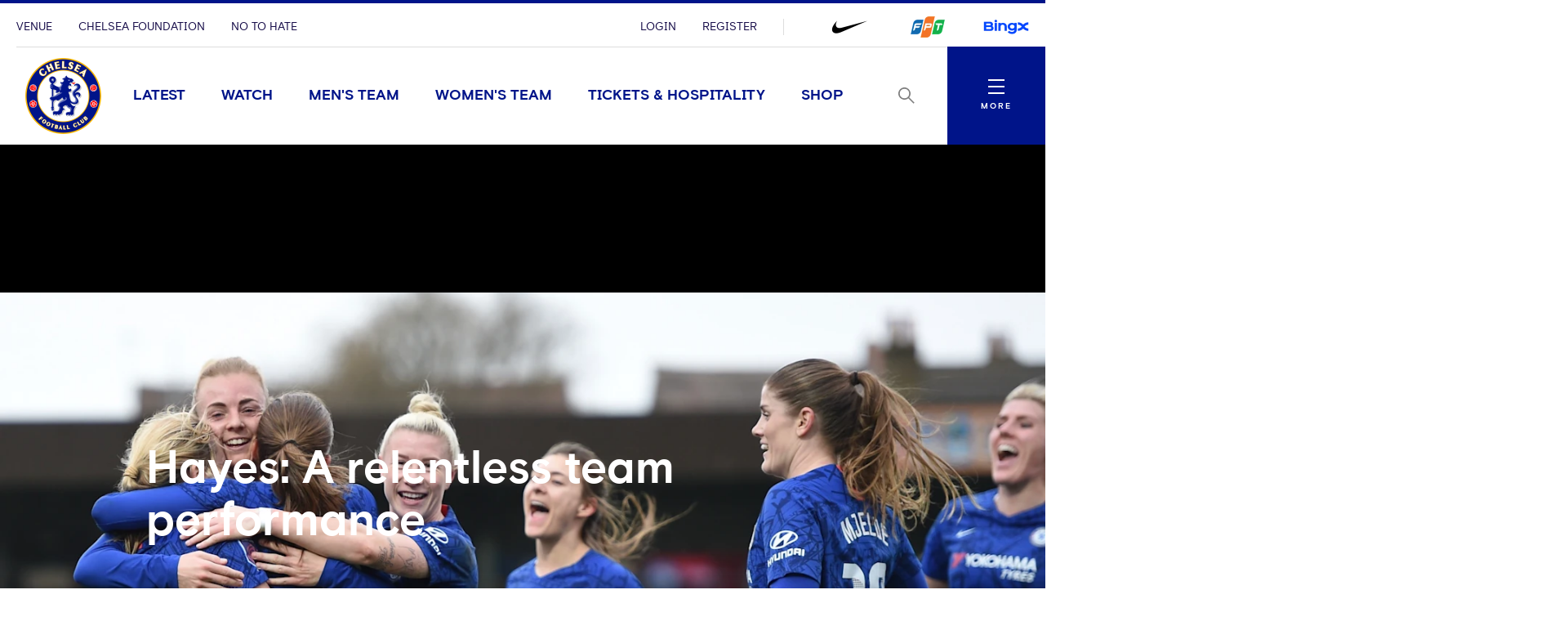

--- FILE ---
content_type: text/html; charset=utf-8
request_url: https://www.google.com/recaptcha/api2/aframe
body_size: 266
content:
<!DOCTYPE HTML><html><head><meta http-equiv="content-type" content="text/html; charset=UTF-8"></head><body><script nonce="uXAPaFyWypMcW8mHu64mww">/** Anti-fraud and anti-abuse applications only. See google.com/recaptcha */ try{var clients={'sodar':'https://pagead2.googlesyndication.com/pagead/sodar?'};window.addEventListener("message",function(a){try{if(a.source===window.parent){var b=JSON.parse(a.data);var c=clients[b['id']];if(c){var d=document.createElement('img');d.src=c+b['params']+'&rc='+(localStorage.getItem("rc::a")?sessionStorage.getItem("rc::b"):"");window.document.body.appendChild(d);sessionStorage.setItem("rc::e",parseInt(sessionStorage.getItem("rc::e")||0)+1);localStorage.setItem("rc::h",'1768818694036');}}}catch(b){}});window.parent.postMessage("_grecaptcha_ready", "*");}catch(b){}</script></body></html>

--- FILE ---
content_type: text/css
request_url: https://www.chelseafc.com/assets/1.0.0.41956/9926.eb505256d070bbefec42.css
body_size: 92
content:
.login-required-overlay.overlay{bottom:auto;left:50%;max-height:100%;max-width:700px;top:178px;transform:translate(-50%)!important;width:90vw;--app-height:auto}@media(min-width:768px)and (max-height:700px){.login-required-overlay.overlay{--app-height:400px}}@media(min-width:768px)and (min-height:701px){.login-required-overlay.overlay{--app-height:500px}}.login-required-overlay.overlay .overlay__content{align-items:center;display:flex;flex-direction:column;gap:12px;justify-content:center;margin:0 auto;max-width:460px;padding:40px 20px 20px!important;width:100%}.login-required-overlay.overlay .login-required-overlay__icon{height:28px;width:28px}.login-required-overlay.overlay .login-required-overlay__icon svg{fill:#000;height:100%;width:100%}.login-required-overlay.overlay .login-required-overlay__buttons{display:grid;gap:8px;margin-top:24px;width:100%}.login-required-overlay.overlay .login-required-overlay__buttons .button{width:100%}.login-required-overlay.overlay .login-required-overlay__title{font-size:24px;font-size:1.5rem;line-height:1.1666666667;margin:0}@media(min-width:768px){.login-required-overlay.overlay .login-required-overlay__title{font-size:32px;font-size:2rem;line-height:1.25}}.login-required-overlay.overlay .login-required-overlay__description{color:#6c7072;font-size:16px;font-size:1rem;line-height:1.5;margin:0;text-align:center}@media(min-width:768px){.login-required-overlay.overlay .login-required-overlay__description{font-size:20px;font-size:1.25rem;line-height:1.4}}.overlay-is-showing--login-required:before{background-color:rgba(0,0,0,.5);content:"";height:100%;left:0;position:fixed;top:0;width:100%;z-index:10000}


--- FILE ---
content_type: text/css
request_url: https://www.chelseafc.com/assets/1.0.0.41956/2723.074bac6fc9da0d23322c.css
body_size: 1734
content:
.header-container{display:flex;flex-direction:column;justify-content:flex-end}
.header-container{background-color:#001489;color:#fff;position:relative}.header-container__back-link{z-index:20}.header-container__fallback-image{inset:0;overflow:hidden;position:absolute;width:100%;z-index:0}.header-container__fallback-image img{height:100%;object-fit:cover;object-position:center bottom;width:100%}@media(min-width:768px){.header-container__fallback-image img{height:auto;width:100%}}.header-container__background-image .responsive-image{height:100%;inset:0;position:absolute;width:100%;z-index:0}.header-container__background-image .responsive-image img{height:100%;object-fit:cover;object-position:center;width:100%}.header-container__background-image.header-container__background-image--left img{object-position:left center}.header-container__background-image.header-container__background-image--right img{object-position:right center}.header-container__foreground-image{align-items:flex-end;bottom:0;display:flex;height:100%;margin-right:-96px;position:absolute;right:0;z-index:0}@media(min-width:1176px){.header-container__foreground-image{margin:0 15% 0 0}}.header-container__foreground-image .responsive-image{height:calc(100% - 16px)}.header-container__foreground-image .responsive-image img{height:100%}.header-container__container{display:flex;flex-wrap:wrap;height:100%;padding:48px 0}.header-container__body{width:100%;z-index:10}.header-container--has-foreground-image:after{background:linear-gradient(180deg,rgba(0,10,105,0),#000a69);bottom:0;content:"";height:70%;position:absolute;width:100%}.header-container--has-fallback-image{background-image:url(/assets/1.0.0.41956/89b4a01575133fd821ed.png);background-position:top;background-repeat:no-repeat}@media(min-width:600px){.header-container--has-fallback-image{background-image:url(/assets/1.0.0.41956/8a7b9e3938e01cdacc86.png)}}@media(min-width:768px){.header-container--has-fallback-image{background-image:url(/assets/1.0.0.41956/0ca76aad10156c612955.png)}}@media(min-width:1440px){.header-container--has-fallback-image{background-image:url(/assets/1.0.0.41956/5cadcadc5d33ee1441f2.png);background-size:cover}}.header-container--centered-foreground-image .header-container__foreground-image{animation:fadeIn .3s ease;background-position:bottom;background-repeat:no-repeat;background-size:650px;left:-32px;width:calc(100% + 64px)}@media(min-width:1176px){.header-container--centered-foreground-image .header-container__foreground-image{background-position:center 50px;background-size:1000px;left:0;margin-right:15%;width:100%}}.header-container--overlay-black{background-color:#000;min-height:640px}.header-container--overlay-black .header-container__background-image:after{content:"";height:100%;inset:0;position:absolute;width:100%}@media(min-width:1176px){.header-container--overlay-black{min-height:856px}}.header-container--overlay-black__body{display:flex;flex-direction:column;justify-content:flex-end}.header-container--overlay-black .header-container__background-image:after{background:linear-gradient(0deg,#000 48px,#000 30%,transparent 64%)}@media(min-width:768px){.header-container--overlay-black .header-container__background-image:after{background:linear-gradient(0deg,#000 48px,transparent 50%)}}.header-container--overlay-blue{min-height:640px}.header-container--overlay-blue .header-container__background-image:after{content:"";height:100%;inset:0;position:absolute;width:100%}@media(min-width:1176px){.header-container--overlay-blue{min-height:856px}}.header-container--overlay-blue__body{display:flex;flex-direction:column;justify-content:flex-end}.header-container--overlay-blue .header-container__background-image:after{background:linear-gradient(0deg,#000a69 48px,#000a69 30%,rgba(0,10,105,0) 64%)}@media(min-width:768px){.header-container--overlay-blue .header-container__background-image:after{background:linear-gradient(0deg,#000a69 48px,rgba(0,10,105,0) 50%)}}
.back-link{display:flex;width:-moz-fit-content;width:fit-content}.back-link svg{color:#fbb700;height:10px;margin-right:9px;transform:rotate(180deg);width:8px}.back-link a,.back-link span{color:#fbb700;display:flex;font-family:Chelsea Basis,sans-serif;font-size:12px;font-size:.75rem;font-weight:500;letter-spacing:2px;line-height:1;text-transform:uppercase}
.header-details{display:grid;grid-column:2/-2;grid-template-columns:repeat(5,calc(12.16216vw - 7.78378px) calc(5.40541vw - 3.45946px)) calc(12.16216vw - 7.78378px);margin-top:100px}@media(min-width:768px){.header-details{grid-template-columns:repeat(7,calc(9.25926vw - 11.11111px) calc(3.7037vw - 4.44444px)) calc(9.25926vw - 11.11111px)}}@media(min-width:1176px){.header-details{grid-template-columns:repeat(11,calc(4.72441vw - 7.74803px) calc(3.93701vw - 6.45669px)) calc(4.72441vw - 7.74803px)}}@media(min-width:1440px){.header-details{grid-template-columns:repeat(11,61.53846px 49.23077px) 61.53846px}}.header-details:before{background-color:#fbb700;bottom:0;content:"";height:182px;left:0;position:absolute;transform:translateY(57px);width:8px}@media(min-width:1176px){.header-details:before{height:224px;transform:translateY(87px);width:12px}}.header-details:after{background-color:#fff;content:"";grid-column:1/7;grid-row:4/5;height:1px;place-self:center;width:100%}@media(min-width:768px){.header-details:after{grid-column:1/13}}@media(min-width:1176px){.header-details:after{grid-column:3/20}}.header-details__title{grid-column:1/-1;grid-row:2/3}@media(min-width:1176px){.header-details__title{font-size:56px;font-size:3.5rem;grid-column:3/20;line-height:1.1428571429}}.header-details__title h1{color:#fff;font-family:Chelsea Basis,sans-serif;font-size:32px;font-size:2rem;font-weight:700;line-height:1.25}@media(min-width:1176px){.header-details__title h1{font-size:56px;font-size:3.5rem;line-height:1.1428571429}}.header-details__footer{display:flex;grid-column:1/-1;grid-row:3/4;justify-content:space-between;margin-bottom:32px;margin-top:16px}@media(min-width:768px){.header-details__footer{grid-column:1/16}}@media(min-width:1176px){.header-details__footer{grid-column:3/20}}.header-details__category .category-link{color:#fbb700!important;font-size:12px;font-size:.75rem;line-height:1.1666666667}.header-details__date .date-label{color:#e3e7ed}.header-details__social{grid-column:7/-1;grid-row:4/5}@media(min-width:768px){.header-details__social{grid-column:10/16}}@media(min-width:1176px){.header-details__social{grid-column:20/-1}}.header-details__social .share-pane{justify-content:flex-end}@media(min-width:1176px){.header-details--has-columnist:after{grid-column:5/20!important}.header-details--has-columnist .header-details__columnist{grid-column:1/4;grid-row:2/3}.header-details--has-columnist .header-details__columnist .columnist-avatar{width:100%}.header-details--has-columnist .header-details__footer,.header-details--has-columnist .header-details__title{grid-column:5/20}}
.columnist-avatar{display:flex;height:88px;position:relative;width:98px}.columnist-avatar .columnist-avatar__image{right:10px}.columnist-avatar .columnist-avatar__first-name{font-size:12px;font-size:.75rem;line-height:1}.columnist-avatar .columnist-avatar__last-name{font-size:20px;font-size:1.25rem;line-height:1.2}@media(min-width:1176px){.columnist-avatar{height:156px;width:172px}.columnist-avatar .columnist-avatar__image{right:0}.columnist-avatar .columnist-avatar__first-name{font-size:15px;font-size:.9375rem;line-height:1.0666666667}.columnist-avatar .columnist-avatar__last-name{font-size:28px;font-size:1.75rem;line-height:1.1428571429}}.columnist-avatar--small{height:88px;width:98px}.columnist-avatar--small .columnist-avatar__image{right:10px}.columnist-avatar--small .columnist-avatar__first-name{font-size:12px;font-size:.75rem;line-height:1}.columnist-avatar--small .columnist-avatar__last-name{font-size:20px;font-size:1.25rem;line-height:1.2}.columnist-avatar--large{height:156px;width:172px}.columnist-avatar--large .columnist-avatar__image{right:0}.columnist-avatar--large .columnist-avatar__first-name{font-size:15px;font-size:.9375rem;line-height:1.0666666667}.columnist-avatar--large .columnist-avatar__last-name{font-size:28px;font-size:1.75rem;line-height:1.1428571429}.columnist-avatar__background{background-color:#03f;bottom:0;display:flex;height:80%;left:0;position:absolute;width:80%}.columnist-avatar__image{bottom:0;display:flex;height:100%;position:absolute}.columnist-avatar__image .responsive-image,.columnist-avatar__image img{background-color:initial;height:100%}.columnist-avatar__name{bottom:20px;color:#fff;height:auto;left:5px;position:absolute;text-transform:uppercase;width:100%}.columnist-avatar__first-name{font-weight:300;padding:3px 3px 0}.columnist-avatar__first-name,.columnist-avatar__last-name{background-color:#001489;font-family:Chelsea Basis,sans-serif;height:auto;width:-moz-fit-content;width:fit-content}.columnist-avatar__last-name{font-weight:700;padding:0 3px}
.category-link{color:#001489;font-family:Chelsea Basis,sans-serif;font-size:12px;font-size:.75rem;font-weight:700;letter-spacing:1px;line-height:1.1666666667;text-transform:uppercase}@media(min-width:1176px){.category-link{font-size:13px;font-size:.8125rem;line-height:1.2307692308}}
.date-label{color:#000;font-family:Chelsea Basis Regular,sans-serif;font-size:12px;font-size:.75rem;letter-spacing:0;line-height:1.6666666667;text-transform:uppercase}


--- FILE ---
content_type: text/javascript
request_url: https://www.chelseafc.com/assets/1.0.0.41956/94fa9d6ea7ef3e813ad0.js
body_size: 2095
content:
(self.webpackChunk=self.webpackChunk||[]).push([[2346,2723,5104],{309:function(e,a,t){"use strict";t.d(a,{m:function(){return n}});var r=t(8);const n=({children:e,className:a,overflowHidden:t=!1})=>r.createElement("div",{className:`container ${t?"container--overflow-hidden":""} ${a||""}`.trim()},e);class s extends r.Component{render(){const{children:e,isFlush:a,className:t}=this.props;return r.createElement("div",{className:`grid ${a?"grid--flush":""} ${t||""}`.trim()},e)}}s.container=n,s.Column=({sm:e=6,md:a=6,lg:t=12,xl:n,className:s,children:l})=>r.createElement("div",{className:`column col-sm-${e} col-md-${a} col-lg-${t} ${n&&`col-xl-${n}`} ${s}`},l)},560:function(e,a,t){"use strict";var r=t(218),n=t.n(r),s=t(561),l=t.n(s),i=t(8);n().extend(l());a.A=({date:e,dateFormat:a="DD MM YYYY"})=>i.createElement("time",{className:"date-label",dateTime:e},e&&(({date:e,dateFormat:a})=>{const t=n()(e),r=n()();return t.isValid()?t.isSame(r,"day")?t.fromNow():t.format(a):""})({date:e,dateFormat:a}))},561:function(e){e.exports=function(){"use strict";return function(e,a,t){e=e||{};var r=a.prototype,n={future:"in %s",past:"%s ago",s:"a few seconds",m:"a minute",mm:"%d minutes",h:"an hour",hh:"%d hours",d:"a day",dd:"%d days",M:"a month",MM:"%d months",y:"a year",yy:"%d years"};function s(e,a,t,n){return r.fromToBase(e,a,t,n)}t.en.relativeTime=n,r.fromToBase=function(a,r,s,l,i){for(var c,m,o,d=s.$locale().relativeTime||n,u=e.thresholds||[{l:"s",r:44,d:"second"},{l:"m",r:89},{l:"mm",r:44,d:"minute"},{l:"h",r:89},{l:"hh",r:21,d:"hour"},{l:"d",r:35},{l:"dd",r:25,d:"day"},{l:"M",r:45},{l:"MM",r:10,d:"month"},{l:"y",r:17},{l:"yy",d:"year"}],h=u.length,f=0;f<h;f+=1){var g=u[f];g.d&&(c=l?t(a).diff(s,g.d,!0):s.diff(a,g.d,!0));var v=(e.rounding||Math.round)(Math.abs(c));if(o=c>0,v<=g.r||!g.r){v<=1&&f>0&&(g=u[f-1]);var _=d[g.l];i&&(v=i(""+v)),m="string"==typeof _?_.replace("%d",v):_(v,r,g.l,o);break}}if(r)return m;var N=o?d.future:d.past;return"function"==typeof N?N(m):N.replace("%s",m)},r.to=function(e,a){return s(e,a,this,!0)},r.from=function(e,a){return s(e,a,this)};var l=function(e){return e.$u?t.utc():t()};r.toNow=function(e){return this.to(l(this),e)},r.fromNow=function(e){return this.from(l(this),e)}}}()},563:function(e,a,t){"use strict";var r=t(8);a.A=({title:e,url:a})=>r.createElement("a",{href:a,className:"category-link"},e)},566:function(e,a,t){"use strict";t.r(a),t.d(a,{default:function(){return m}});var r=t(8),n=t(241);var s=()=>r.createElement("div",{className:"back-link"},r.createElement(n.A,{reference:"#sprite-chevron-right"}),r.createElement("a",{href:"#",className:"link",onClick:e=>(e=>(e.preventDefault(),window.history.go(-1),!1))(e)},"Back")),l=t(255),i=t(309),c=t(261);var m=({backgroundImage:e,foregroundImage:a,children:t,useCenteredForegroudImage:n=!1,useBackLink:m=!0,backgroundImageAlignment:o="center",overlay:d,className:u=""})=>{const h="header-container",f=[h,u];let g;const v=["q_auto:best","f_auto","w_1000"];a&&n&&(g={backgroundImage:`url(${(0,l.sL)(a)(v)})`}),a||e||f.push(`${h}--has-fallback-image`),a&&f.push(`${h}--has-foreground-image`),n&&f.push(`${h}--centered-foreground-image`);const _=[{width:c.A.sm,height:d?640:468,breakpoint:c.A.sm},{width:c.A.md,height:d?640:468,breakpoint:c.A.md},{width:c.A.lg,height:d?856:468,breakpoint:c.A.lg},{width:c.A.max,height:d?856:468,breakpoint:c.A.max},{width:c.A.max,height:d?856:468,breakpoint:c.A.max,media:"min-width"}];return r.createElement("header",{className:`${f.join(" ")} ${d?`${h}--overlay-${d}`:""}`.trim()},e&&r.createElement("div",{className:`header-container__background-image header-container__background-image--${o}`},r.createElement(l.Ay,{hasTransparentBackground:!0,image:e,srcSet:_,transforms:["q_90","w_1440","c_fill","g_faces"]})),r.createElement(i.m,{className:`${h}__container`},m&&r.createElement("div",{className:`${h}__back-link`},r.createElement(s,null)),r.createElement("div",{className:`${h}__body`},t&&t),a&&r.createElement("div",{className:"header-container__foreground-image",style:g},!n&&r.createElement(l.Ay,{image:a,useCustomCoordinates:!0,hasTransparentBackground:!0,srcSet:[{width:1e3,breakpoint:1e3},{width:1e3,breakpoint:1500},{width:1400,breakpoint:1501}],transforms:["q_90","w_1440","c_fill"]}))))}},589:function(e,a,t){"use strict";var r=t(8),n=t(259),s=t(227);a.A=({columnistImage:e,columnistFirstName:a,columnistLastName:t,className:l="",large:i=!1,small:c=!1})=>{try{if(c&&i)throw new Error((0,n.vL)("small","large"))}catch(e){console.error(e)}return r.createElement("div",{className:`columnist-avatar${i?" columnist-avatar--large":""}${c?" columnist-avatar--small":""} ${l}`.trim()},r.createElement("div",{className:"columnist-avatar__background"}),r.createElement("div",{className:"columnist-avatar__image"},e&&r.createElement(s.yn,{image:e,hasTransparentBackground:!0,transforms:["c_pad","g_south_east","h_320","w_320","q_90"]})),r.createElement("div",{className:"columnist-avatar__name"},a&&r.createElement("div",{className:"columnist-avatar__first-name"},a),t&&r.createElement("div",{className:"columnist-avatar__last-name"},t)))}},655:function(e,a,t){"use strict";t.r(a);var r=t(8),n=t(589),s=t(227),l=t(563),i=t(560);a.default=({title:e,category:a,date:t,social:c,className:m,columnistAvatar:o})=>{const d=["header-details"];return o&&d.push("header-details--has-columnist"),m&&d.push(m),r.createElement("header",{className:d.join(" ")},o&&o.columnistImage&&r.createElement("div",{className:"header-details__columnist"},r.createElement(n.A,{className:"header-details__columnist-avatar",columnistImage:o.columnistImage,columnistFirstName:o.columnistFirstName,columnistLastName:o.columnistLastName})),r.createElement("div",{className:"header-details__title"},r.createElement("h1",null,e)),r.createElement("div",{className:"header-details__footer"},r.createElement("div",{className:"header-details__category"},a&&r.createElement(l.A,Object.assign({},a))),r.createElement("div",{className:"header-details__date"},r.createElement(i.A,{date:t,dateFormat:"DD MMM YY"}))),r.createElement("div",{className:"header-details__social"},r.createElement(s.q3,Object.assign({},c))))}},656:function(e,a,t){"use strict";t.r(a);var r=t(8),n=t(566),s=t(655);a.default=({header:e,articleHeaderDetails:a})=>{var t;return r.createElement(n.default,Object.assign({},e,{useCenteredForegroudImage:!0,overlay:null!==(t=null==e?void 0:e.overlay)&&void 0!==t?t:"black"}),r.createElement(s.default,Object.assign({},a)))}}}]);

--- FILE ---
content_type: text/javascript
request_url: https://www.chelseafc.com/assets/1.0.0.41956/33cdef178c3bac7add47.js
body_size: 3418
content:
(self.webpackChunk=self.webpackChunk||[]).push([[214],{299:function(e,t,n){var a="[object Symbol]",s="object"==typeof n.g&&n.g&&n.g.Object===Object&&n.g,r="object"==typeof self&&self&&self.Object===Object&&self,o=s||r||Function("return this")(),l=Object.prototype,c=0,i=l.toString,m=o.Symbol,u=m?m.prototype:void 0,p=u?u.toString:void 0;function f(e){if("string"==typeof e)return e;if(function(e){return"symbol"==typeof e||function(e){return!!e&&"object"==typeof e}(e)&&i.call(e)==a}(e))return p?p.call(e):"";var t=e+"";return"0"==t&&1/e==-1/0?"-0":t}e.exports=function(e){var t,n=++c;return(null==(t=e)?"":f(t))+n}},308:function(e,t,n){"use strict";n.r(t),n.d(t,{default:function(){return F}});var a=n(8),s=n(227),r=n(309),o=n(299),l=n.n(o),c=n(290),i=n(127),m=n(310),u=function(e,t,n,a){return new(n||(n=Promise))(function(s,r){function o(e){try{c(a.next(e))}catch(e){r(e)}}function l(e){try{c(a.throw(e))}catch(e){r(e)}}function c(e){var t;e.done?s(e.value):(t=e.value,t instanceof n?t:new n(function(e){e(t)})).then(o,l)}c((a=a.apply(e,t||[])).next())})};var p=function(e,t,n,a){return new(n||(n=Promise))(function(s,r){function o(e){try{c(a.next(e))}catch(e){r(e)}}function l(e){try{c(a.throw(e))}catch(e){r(e)}}function c(e){var t;e.done?s(e.value):(t=e.value,t instanceof n?t:new n(function(e){e(t)})).then(o,l)}c((a=a.apply(e,t||[])).next())})};const f=e=>{const[t,n]=(0,a.useState)(null);return(0,a.useEffect)(()=>{p(void 0,void 0,void 0,function*(){const t=yield(a={contentId:e},u(void 0,void 0,void 0,function*(){const e=yield(0,m.v)(),{data:t}=yield c.A.get(`${i.$W.apiUrl}/sponsors/footer`,{params:Object.assign(Object.assign({},a),{countryCode:e}),signal:s});return t}));var a,s;n(t)}).catch(()=>{})},[e]),t};var d=n(450),v=n(132),g=n(255),_=function(e,t){var n={};for(var a in e)Object.prototype.hasOwnProperty.call(e,a)&&t.indexOf(a)<0&&(n[a]=e[a]);if(null!=e&&"function"==typeof Object.getOwnPropertySymbols){var s=0;for(a=Object.getOwnPropertySymbols(e);s<a.length;s++)t.indexOf(a[s])<0&&Object.prototype.propertyIsEnumerable.call(e,a[s])&&(n[a[s]]=e[a[s]])}return n};const E=({sponsors:e})=>a.createElement("ul",{className:"sponsors-nav"},e.map(e=>a.createElement("li",{className:"sponsors-nav__item",key:`${e.image.id}-${l()()}`},e.image&&a.createElement("a",{className:"sponsors-nav__link",href:e.link.url,target:"_blank",rel:"noreferrer",onClick:()=>{const t=e.link.title||e.image.title||"Unknown Sponsor";v.C.sendEvent("cfc_sponsor_click",{cfc_sponsor_name:t,cfc_sponsor_link:e.link.url})}},a.createElement(g.bp,{image:e.image,defaultToSrcSetFallback:!1,autoOptimise:!1,hasTransparentBackground:!0,transforms:["q_90","c_pad","h_88","w_264"]}))))),h=({sponsors:e})=>e?a.createElement("section",{className:"sponsors-block"},a.createElement(r.m,null,e.principalPartners&&e.principalPartners.length>0&&a.createElement("div",{className:"sponsors-block__sponsors sponsors-block__sponsors--principal"},a.createElement("h4",{className:"sponsors-block__title"},"Principal Partners"),a.createElement(E,{sponsors:e.principalPartners})),e.officialPartners&&e.officialPartners.length>0&&a.createElement("div",{className:"sponsors-block__sponsors sponsors-block__sponsors--official"},a.createElement("h4",{className:"sponsors-block__title"},"Official Partners"),a.createElement(E,{sponsors:e.officialPartners})),e.regionalPartners&&e.regionalPartners.length>0&&a.createElement("div",{className:"sponsors-block__sponsors sponsors-block__sponsors--regional"},a.createElement("h4",{className:"sponsors-block__title"},"Regional Partners"),a.createElement(E,{sponsors:e.regionalPartners})),e.officialSuppliers&&e.officialSuppliers.length>0&&a.createElement("div",{className:"sponsors-block__sponsors sponsors-block__sponsors--suppliers"},a.createElement("h4",{className:"sponsors-block__title"},"Official Suppliers"),a.createElement(E,{sponsors:e.officialSuppliers})))):null,k=({contentId:e})=>{const t=f(e),n=(0,d.As)();return!n.userChecked||n.isUnder13?null:a.createElement(h,{sponsors:t})};var y=e=>{var{sponsors:t}=e,n=_(e,["sponsors"]);return t?a.createElement(h,Object.assign({sponsors:t},n)):a.createElement(k,Object.assign({},n))};var b=({image:e,content:t,links:n})=>a.createElement("div",{className:"app-promo"},e&&a.createElement("div",{className:"app-promo__image"},a.createElement(g.Ay,{image:e,defaultToSrcSetFallback:!1,autoOptimise:!1,transforms:["dpr_2.0","q_100","w_88","fl_lossy"]})),a.createElement("div",{className:"app-promo__content"},a.createElement("div",{className:"app-promo__html",dangerouslySetInnerHTML:{__html:t}}),n&&a.createElement("div",{className:"app-promo__links"},n.map(e=>a.createElement("a",{href:e.link.url,target:e.link.isExternal?"_blank":"_self",rel:"noreferrer",key:e.link.title},e.image&&a.createElement(g.Ay,{image:e.image,defaultToSrcSetFallback:!1,autoOptimise:!1,transforms:["c_fill","dpr_2.0","q_100","w_120","h_40","fl_lossy"]})))))),N=n(281);var O=({title:e,address:t,socialLinks:n})=>a.createElement("div",{className:"footer-contact"},a.createElement("div",{className:"footer-contact__content"},a.createElement("div",{className:"footer-contact__title"},e),a.createElement("div",{className:"footer-contact__address",dangerouslySetInnerHTML:{__html:t}}),a.createElement("div",{className:"footer-contact__social-links"},a.createElement(N.A,Object.assign({},n))))),S=n(276),w=n(275);var j=({links:e,className:t})=>a.createElement("div",{className:`footer-links ${t||""}`},a.createElement("nav",{className:"footer-links__nav"},a.createElement("ul",{className:"footer-links__list"},e&&e.map(e=>a.createElement("li",{className:"footer-links__item",key:e.title},a.createElement(S.A,Object.assign({},e,{onClick:()=>{w.v.trackFooterClick(e.title),e.onClick&&e.onClick()}}))))))),P=n(263),x=n(228),A=n.n(x),$=n(241);const C=({displayText:e,value:t,isSelected:n})=>a.createElement("div",{className:"language-option "+(n?"language-option--selected":"")},a.createElement("div",{className:"language-option__flag"},a.createElement($.A,{title:e,reference:`#sprite-flag-${t}`})),a.createElement("div",{className:"language-option__display"},e));var T=({items:e})=>{const[t,n]=(0,a.useState)();(0,a.useEffect)(()=>{const t=location.pathname.split("/");t[1]&&n(e.find(e=>e.value===t[1]))},[]);return a.createElement("div",{className:"language-select"},a.createElement(P.Wrapper,{onSelection:e=>(e=>{n(Object.assign(Object.assign({},e),{isSelected:!0}));const{origin:t}=location;location.href=`${t}/${e.value}`})(e)},a.createElement(P.Button,null,t&&a.createElement(C,Object.assign({},t)),a.createElement($.A,{title:"cheverson",reference:"#sprite-blue-cheveron"})),a.createElement(P.Menu,null,a.createElement("div",{className:"language-select__items"},e&&e.map((e,t)=>a.createElement(A(),{key:e.value,effect:"shortFadeInUp",delay:100*t},a.createElement(P.MenuItem,{value:e},a.createElement(C,Object.assign({},e)))))))))};var I=({links:e,copyRight:t,languageSelect:n})=>a.createElement("div",{className:"legal-panel"},a.createElement(r.m,{className:"legal-panel__container"},a.createElement("div",{className:"legal-panel__legal"},a.createElement(j,{links:e,className:"legal-panel__links"}),a.createElement("div",{className:"legal-panel__copyright"},t)),n&&n.items&&a.createElement("div",{className:"legal-panel__language"},a.createElement(T,Object.assign({},n)))));var F=({contact:e,links:t,appPromo:n,legalPanel:o,pageEntryId:l,sponsors:c})=>a.createElement(d.OJ,null,a.createElement(y,{contentId:l,sponsors:c}),a.createElement("footer",{className:"footer"},a.createElement(r.m,{className:"footer__container"},a.createElement("div",{className:"footer__logo"},a.createElement("a",{href:i.$W.webUrl},i.OK?a.createElement(s.yn,{image:i.OK,hasTransparentBackground:!0,transforms:["c_pad","h_110","w_110"]}):a.createElement("img",{className:"fallback",src:"/assets/media/img/chelsea-crest-colour.png",alt:"Chelsea F.C."}))),a.createElement("div",{className:"footer__content"},e&&a.createElement(O,Object.assign({},e)),t&&a.createElement(j,{links:t,className:"footer__links"}),n&&a.createElement(b,Object.assign({},n)))),o&&a.createElement(I,Object.assign({},o))))},309:function(e,t,n){"use strict";n.d(t,{m:function(){return s}});var a=n(8);const s=({children:e,className:t,overflowHidden:n=!1})=>a.createElement("div",{className:`container ${n?"container--overflow-hidden":""} ${t||""}`.trim()},e);class r extends a.Component{render(){const{children:e,isFlush:t,className:n}=this.props;return a.createElement("div",{className:`grid ${t?"grid--flush":""} ${n||""}`.trim()},e)}}r.container=s,r.Column=({sm:e=6,md:t=6,lg:n=12,xl:s,className:r,children:o})=>a.createElement("div",{className:`column col-sm-${e} col-md-${t} col-lg-${n} ${s&&`col-xl-${s}`} ${r}`},o)},310:function(e,t,n){"use strict";n.d(t,{v:function(){return c}});var a=n(290),s=n(127),r=n(311),o=n.n(r),l=function(e,t,n,a){return new(n||(n=Promise))(function(s,r){function o(e){try{c(a.next(e))}catch(e){r(e)}}function l(e){try{c(a.throw(e))}catch(e){r(e)}}function c(e){var t;e.done?s(e.value):(t=e.value,t instanceof n?t:new n(function(e){e(t)})).then(o,l)}c((a=a.apply(e,t||[])).next())})};const c=()=>l(void 0,void 0,void 0,function*(){const e=(()=>{try{const e=localStorage.getItem(s.aF);if(e){const t=JSON.parse(e);if(t&&t.code&&o()().isBefore(t.expiresAt))return t.code}}catch(e){}return null})();if(e)return e;const{data:t}=yield a.A.get(`${s.$W.apiUrl}/content-check/country-code`),n=t.countryCode||"GB";return(e=>{try{localStorage.setItem(s.aF,JSON.stringify({code:e,expiresAt:o()().add({days:3}).toISOString()}))}catch(e){}})(n),n})},450:function(e,t,n){"use strict";n.d(t,{OJ:function(){return o},As:function(){return l}});var a=n(8),s=n(451);const r=(0,a.createContext)({});function o({children:e}){const t=(0,s.A)();return a.createElement(r.Provider,{value:t},e)}const l=()=>(0,a.useContext)(r)},451:function(e,t,n){"use strict";var a=n(289),s=n(8),r=function(e,t,n,a){return new(n||(n=Promise))(function(s,r){function o(e){try{c(a.next(e))}catch(e){r(e)}}function l(e){try{c(a.throw(e))}catch(e){r(e)}}function c(e){var t;e.done?s(e.value):(t=e.value,t instanceof n?t:new n(function(e){e(t)})).then(o,l)}c((a=a.apply(e,t||[])).next())})};const o=e=>{const t=new Date(e),n=new Date;let a=n.getFullYear()-t.getFullYear();const s=n.getMonth()-t.getMonth();return(s<0||0===s&&n.getDate()<t.getDate())&&(a-=1),a<13},l=(()=>{let e,t,n=null;return()=>r(void 0,void 0,void 0,function*(){const s=Date.now();if(e&&t&&s-t<5e3)return e;if(n)return n;try{const{getAccessToken:r}=a.A.auth;return n=r(),e=yield n,t=s,e}catch(n){throw e=void 0,t=void 0,n}finally{n=null}})})();t.A=()=>{const[e,t]=(0,s.useState)(),[n,a]=(0,s.useState)(!0),[c,i]=(0,s.useState)(!1),m=(0,s.useCallback)(()=>r(void 0,void 0,void 0,function*(){try{t(yield l())}catch(e){t({accessToken:void 0,expiresAt:void 0,dateOfBirth:void 0,loginProvider:void 0,id:void 0})}i(!0)}),[]);(0,s.useEffect)(()=>{n&&(m(),a(!1))},[m,n]),(0,s.useEffect)(()=>{const t=setInterval(()=>{if(!(null==e?void 0:e.expiresAt))return;new Date(null==e?void 0:e.expiresAt).getTime()<=(new Date).getTime()+12e5&&a(!0)},6e4);return()=>{clearInterval(t)}});const u=(0,s.useMemo)(()=>c&&!(null==e?void 0:e.accessToken),[null==e?void 0:e.accessToken,c]);return{accessToken:null==e?void 0:e.accessToken,userChecked:c,checkedAndLoggedOut:u,isUnder13:!!(null==e?void 0:e.dateOfBirth)&&o(e.dateOfBirth),isAuthenticated:!!(null==e?void 0:e.accessToken),accessTokenResult:e}}}}]);